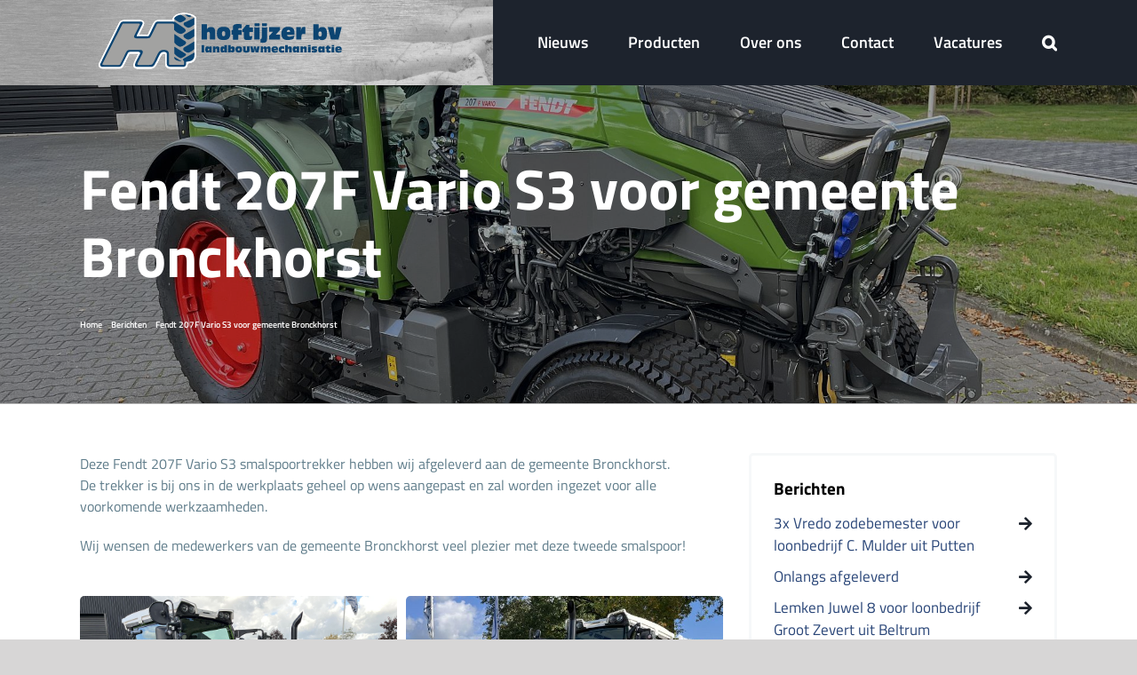

--- FILE ---
content_type: text/css
request_url: https://www.hoftijzerlmb.nl/wp-content/themes/Hoftijzer/style.css?ver=6.8.3
body_size: 3457
content:
/*
Theme Name: Hoftijzer BV theme
Description: Custom theme for Hoftijzer BV
Author: Simplix
Author URI: https://www.simplix.nl
Template: Avada
Version: 1.0.0
Text Domain:  Avada
*/

/* 
flex-iframe
gebruik voorbeeld:
<div class="flex-iframe widescreen">
	<iframe src="//www.youtube.com/embed/iUJahvsH580?feature=player_detailpage" frameborder="0" allowfullscreen=""></iframe>
</div> 
*/ 
.flex-iframe {position:relative; padding-top:25px; padding-bottom:67.5%; height:0; margin-bottom:16px; overflow:hidden;}
.flex-iframe.widescreen {padding-bottom:57.25%;} 
.flex-iframe.vimeo {padding-top: 0;} 
.flex-iframe iframe, 
.flex-iframe object, 
.flex-iframe embed {position:absolute; top:0; left:0; width:100%; height:100%;}

@media only screen and (max-device-width: 800px), only screen and (device-width: 1024px) and (device-height: 600px), only screen and (width: 1280px) and (orientation: landscape), only screen and (device-width: 800px), only screen and (max-width: 767px) {
  .flex-iframe { padding-top: 0; }
}


.display-inline {display:inline-block!important;}
.display-none {display:none!important;}

.grey-skew-background {overflow:visible !important;}
.gradient-left-right:after {content:""; position:absolute; top:0; left:0; width:100%; height:100%; background:rgb(29,35,45); background:linear-gradient(90deg, rgba(29,35,45,1) 0%, rgba(0,0,0,0) 100%);}
.grey-skew-background:before {content:""; z-index:-1; position:absolute; top:0; left:-10px; width:calc(100% + 20px); height:110px; background-color:#e7e7e7; transform:rotate(1deg); border-radius:5px 5px 0 0;}
.grey-skew-background:after {content:""; z-index:-1;position:absolute; top:100px; left:-999px; width:9999px; background-color:#1d232d; height:50px;}

.two-columns-list .fusion-li-item {float:left; width:50%;}
.margin-top {margin-top:50px;}

.fusion-checklist .fusion-li-icon, ul.fusion-checklist .fusion-li-icon {font-size:8px;}

.iframe iframe {width:100%!important; height:100%!important;}

.column-10-percent {width:10% !important; margin-right:0 !important}
.column-80-percent {width:80% !important; margin-right:0 !important}

/* Single Style */
.single #main h1 {font-size:2rem!important;}
.single #main h2 {font-size:1.6rem!important;}
.single #main h3 {font-size:1.4rem!important;}
.single #main h4 {font-size:1.2rem!important;}
.single #main h5 {font-size:1rem!important;}
.single #main h6 {font-size:0.8rem!important;}

/* Button */
.fusion-button-wrapper .fusion-button {position:relative; padding:15px 30px!important;}
.fusion-button-wrapper .fusion-button:before {content:""; position:absolute; left:0; top:0; height:100%; width:100%; background-image:url(img/button-background-black.png); background-size:contain; background-repeat:no-repeat; background-position:right top; opacity:.3; transition:.3s;}
.fusion-button-wrapper .fusion-button:hover:before {opacity:1;}
.fusion-button-wrapper .fusion-button .fusion-button-text {font-size:16px;}

.blue-button {background:#2a4678 !important; color:#fff !important}
.blue-button:before {display:none !important}
.blue-button .fusion-button-text{ color:#fff !important}
.blue-button:hover {background:#2a4678 !important; color:#fff !important}
.blue-button:hover .fusion-button-text{color:#fff !important}

.yellow-border-button {border:solid #f6d524 1px !important; background:#1d232d !important}
.yellow-border-button .fusion-button-text{color:#fff !important}
.yellow-border-button:before{display:none !important}

.white-button {background:#fff !important}
.white-button .fusion-button-text{color:#000 !important}

/* Header */
.fusion-header-wrapper {margin-bottom:-1px; float:left; width:100%;}
.fusion-header-wrapper .fusion-header {background-position:left!important; background-size:50% 100%!important;}
.fusion-header-wrapper .fusion-header .fusion-row {position:relative;}
.fusion-header-wrapper .fusion-header .fusion-row:before {content:""; background-color:#1d232d; position:absolute; right:-9999px; top:0; width:9999px; height:100%; bottom:0; display:inline-block;}
.fusion-header-wrapper .fusion-header .fusion-row .fusion-main-menu {background-color:#1d232d; padding-left:50px; position:relative;}
.fusion-header-wrapper .fusion-header .fusion-row .fusion-logo img {width:280px;}
.fusion-header-wrapper .fusion-header .searchform .fusion-search-form-content .fusion-search-field input {height:50px; line-height:50px; display:inline-block;}
.fusion-header-wrapper .fusion-header .searchform .fusion-search-form-content .fusion-search-field .fusion-search-button {height:50px; line-height:50px; width:50px; text-align:center; display:inline-block;}
.fusion-header-wrapper .fusion-header .fusion-main-menu .fusion-dropdown-menu .sub-menu li:before {content:""; position:absolute; left:0; top:0; height:100%; width:100%; background-image:url(img/button-background.png); background-size:contain; pointer-events:none; background-repeat:no-repeat; background-position:right top; opacity:.3; transition:.3s;}
.fusion-header-wrapper .fusion-header .fusion-main-menu .fusion-dropdown-menu .sub-menu li:hover:before {opacity:1;}
.fusion-header-wrapper .fusion-header .fusion-main-menu .fusion-dropdown-menu .sub-menu li a {font-weight:bold;}
.fusion-header-wrapper .fusion-header .fusion-main-menu .fusion-dropdown-menu .sub-menu li a:hover {color:#607d8b;}
.fusion-header-wrapper .fusion-header .fusion-main-menu .fusion-dropdown-menu .sub-menu li.current-menu-item a {color:#f6d524; text-shadow:0 0 3px #000000;}

/* Titlebar */
.avada-page-titlebar-wrapper {display:none;}
.single .avada-page-titlebar-wrapper {display:block; margin-bottom:0; position:relative;}
.single .avada-page-titlebar-wrapper:before {content:""; background-color:#000; opacity:0.3; top:0; left:0; position:absolute; height:100%; width:100%; z-index:1;}
.single .avada-page-titlebar-wrapper .fusion-page-title-bar {background-size:cover; background-position:center center; position:relative; display:table;}
.single .avada-page-titlebar-wrapper .fusion-page-title-bar .align-center {display:table-cell; vertical-align:middle;}
.single .avada-page-titlebar-wrapper .fusion-page-title-bar .align-center .page-title-bar {margin:0 auto; position:relative; max-width:1100px;}
.single .avada-page-titlebar-wrapper .fusion-page-title-bar .align-center .page-title-bar h1 {font-size:4rem; color:#fff; z-index:2; position:relative;}
.single .avada-page-titlebar-wrapper .fusion-page-title-bar .align-center .page-title-bar .fusion-breadcrumbs {z-index:2; position:relative; font-family:"Titillium Web"; margin-top:25px; color:#fff; font-size:16px;}
.single .avada-page-titlebar-wrapper .fusion-page-title-bar .align-center .page-title-bar .fusion-breadcrumbs .fusion-breadcrumb-sep {margin:0 10px;}
.single .avada-page-titlebar-wrapper .fusion-page-title-bar .align-center .page-title-bar .fusion-breadcrumbs span {color:#fff; font-weight:600; transition:.3s;}
.single .avada-page-titlebar-wrapper .fusion-page-title-bar .align-center .page-title-bar .fusion-breadcrumbs a span:hover {color:#f6d524;}

/* Slider */
.slider-shortcode-container {height:75vh; width:100%; float:left; min-height:500px; margin-bottom:-2px;}
.slider-shortcode-container .single-slide-wrapper {width:calc(100% + 1px); height:100%;float:left; background-size:cover; background-repeat:no-repeat; background-position:center center; padding:0 25px;}
.slider-shortcode-container .single-slide-wrapper:before {content:""; position:absolute; height:100%; width:100%; left:0; top:0; background-color:rgba(0,0,0,.3); z-index:1;}
.slider-shortcode-container .owl-stage-outer,
.slider-shortcode-container .owl-stage-outer .owl-stage, 
.slider-shortcode-container .owl-stage-outer .owl-stage .owl-item{width:100%; height:100%;}
.slider-shortcode-container .single-slide-wrapper .single-slide-row {position:relative; max-width:1100px; width:100%; height:100%; margin:0 auto; display:table;}
.slider-shortcode-container .single-slide-wrapper .single-slide-row .single-slide-info-container {width:100%; margin:0; position:relative; display:table-cell; vertical-align:middle; z-index:2;}
.slider-shortcode-container .active .single-slide-wrapper .single-slide-row .single-slide-info-container {opacity:1;}
.slider-shortcode-container .single-slide-wrapper .single-slide-row .single-slide-info-container .slide-title {width:100%; color:#fff; margin-bottom:30px; float:left; font-size:75px; font-weight:bold; line-height: 1.2;}
.slider-shortcode-container .single-slide-wrapper .single-slide-row .single-slide-info-container .slide-content {width:100%; color:#fff; float:left; font-style:italic; font-size:20px; z-index:2; position:relative;}
.slider-shortcode-container .single-slide-wrapper .single-slide-row .single-slide-info-container .slide-button-span .slide-link {position:relative; padding:15px 30px!important; margin:0 20px 20px 0;}
.slider-shortcode-container .single-slide-wrapper .single-slide-row .single-slide-info-container .slide-button-span .slide-link:before {content:""; position:absolute; left:0; top:0; height:100%; width:100%; background-image:url(img/button-background-black.png); background-size:contain; background-repeat:no-repeat; background-position:right top; opacity:.3; transition:.3s;}
.slider-shortcode-container .single-slide-wrapper .single-slide-row .single-slide-info-container .slide-button-span .slide-link:hover:before {opacity:1;}
.slider-shortcode-container .single-slide-wrapper .single-slide-row .single-slide-info-container .slide-button-span:nth-child(even) .slide-link {background-color:#f6d524!important; position:relative; color:#000000!important;}
.slider-shortcode-container .single-slide-wrapper .single-slide-row .single-slide-info-container .slide-button-span:nth-child(even) .slide-link:after {content:""; position:absolute; left:0; top:0; height:100%; width:100%; background-image:url(img/button-background-black.png); background-size:contain; background-repeat:no-repeat; background-position:right top; opacity:.3; transition:.3s;}
.slider-shortcode-container .single-slide-wrapper .single-slide-row .single-slide-info-container .slide-button-span:nth-child(even) .slide-link:hover:after {opacity:1;}

/* Archive */
.archive-intro {margin-bottom:55px;}
.archive-intro h1 {font-size:60px; color:#000; z-index:2; position:relative;}
.archive-intro .breadcrumb-wrapper {color:#bababa; z-index:2; position:relative;}
.archive-intro .breadcrumb-wrapper a {color:#bababa; font-weight:600; transition:.3s;}
.archive-intro .breadcrumb-wrapper a:hover {color:#f6d524;}
.archive-intro .breadcrumb-wrapper .breadcrumb-sep {margin:0 10px;}

.single-post-wrapper {float:left; margin-bottom:30px; filter:drop-shadow(0px 0px 3px rgba(0, 0, 0, .5)); border-radius:5px;}
.single-post-wrapper .single-post-image {width:100%; height:250px; position:relative; float:left; background-repeat:no-repeat; background-size:cover; background-position:center center; border-radius:5px 5px 0 0; overflow:hidden;}
.single-post-wrapper .single-post-image a:before {content:""; position:absolute; top:0; right:0; bottom:0; left:0; background:inherit; transition:inherit; display:block; transition:.3s; pointer-posts:none;}
.single-post-wrapper .single-post-image a {width:100%; height:250px; float:left; position:relative; overflow:hidden; background:inherit;}

.single-post-wrapper .single-post-content {width:100%; float:left; background:#fff; padding:20px 0; border-radius:0 0 5px 5px; overflow:hidden; transition:.3s;}
.single-post-wrapper .single-post-content .single-post-title {width:100%; float:left; padding:0 30px; margin-bottom:5px; font-weight:bold; font-size:18px; height:25px; overflow:hidden;}
.single-post-wrapper .single-post-content .single-post-info {width:100%; float:left; padding:0 30px; margin-bottom:0; height:50px; overflow:hidden;}

.single-post-wrapper:hover .single-post-content {background:#1d232d;}
.single-post-wrapper:hover .single-post-content .single-post-title {color:#fff;}
.single-post-wrapper:hover .single-post-content .single-post-info {color:#61656c;}
.single-post-wrapper:hover .single-post-image a:before {transform: scale(1.1);}

.load-more-wrapper {float:left; width:100%; text-align:center;}
.load-more-wrapper .load-more-button {position:relative; padding:15px 30px!important;}
.load-more-wrapper .load-more-button:before {content:""; position:absolute; left:0; top:0; height:100%; width:100%; background-image:url(img/button-background-black.png); background-size:contain; background-repeat:no-repeat; background-position:right top; opacity:.3; transition:.3s;}
.load-more-wrapper .load-more-button:hover:before {opacity:1;}

/* Single */
.post-content .post-image {position:relative; display:inline-block; margin-top:25px; margin-bottom:25px;}
/*.post-content .post-image:before {content:""; position:absolute; top:-10px; left:0; width:100%; height:calc(100% + 20px); background-color:#e7e7e7; transform:rotate(2deg); border-radius:5px; z-index:1;}*/
.post-content .post-image img {border-radius:5px; z-index:2; display:block; position:relative;}

/* Sidebar */
.sidebar-content-wrapper {border:3px solid #f6f8f9; margin-bottom:25px; padding:25px; border-radius:5px;}
.sidebar-content-wrapper:last-child {margin-bottom:0;}
.sidebar-content-wrapper h4 {color:#000; font-size:18px; margin-bottom:15px;}
.sidebar-content-wrapper ul {padding-left:0; list-style-type:none; margin-bottom:0;}
.sidebar-content-wrapper ul li {border-bottom:0; padding-left:0; margin-bottom:10px;}
.sidebar-content-wrapper ul li a {padding-left:0; border-right:0; color:#2a4678; font-size:17px;}
.sidebar-content-wrapper ul li a:before {content:"\f061"; font-family:"Font Awesome 5 Free"; position:relative; margin-left:10px; font-weight:900; float:right; color:#1d232d; transition:.3s;}
.sidebar-content-wrapper ul li a:hover {color:#607d8b;}
.sidebar-content-wrapper ul li a:hover:before {margin-right: -5px; margin-left: 15px; color:#607d8b;}
.sidebar-content-wrapper ul li.current-menu-item a {color:#f6d524!important;}
.sidebar-content-wrapper ul li.current-menu-item a:before {color:#f6d524!important;}

/* Contact */
.contact-breadcrumb h1{font-size: 60px !important;color: #000;z-index: 2;position: relative; line-height:1.5 !important}
.contact-breadcrumb a{color: #bababa;font-weight: 600;transition: .3s;}
.contact-breadcrumb .breadcrumb-sep {margin: 0 10px; color: #bababa}
.contactform-wrapper input:not(.wpcf7-submit) {height:50px!important; line-height:50px; color:#2f2d2b!important; border:none; background-color:#f3f2f3; font-size:15px!important; outline:none; border-radius:5px!important; font-family:"Titillium Web";}
.contactform-wrapper input:not(.wpcf7-submit):focus {background-color:#fdf6d3;}
.contactform-wrapper input::-webkit-input-placeholder,
.contactform-wrapper input::-moz-placeholder,
.contactform-wrapper input:-ms-input-placeholder,
.contactform-wrapper input:-moz-placeholder {font-family:"Titillium Web";}
.contactform-wrapper textarea {color:#2f2d2b!important; border:none!important; background-color:#f3f2f3!important; font-size:15px!important; outline:none; border-radius:5px!important; font-family:"Titillium Web";}
.contactform-wrapper textarea::-webkit-input-placeholder,
.contactform-wrapper textarea::-moz-placeholder,
.contactform-wrapper textarea:-ms-input-placeholder,
.contactform-wrapper textarea:-moz-placeholder {font-family:"Titillium Web";}
.contactform-wrapper textarea:focus {background-color:#fdf6d3!important;}
.contactform-wrapper label strong {color:#000; margin-bottom:10px; display:inline-block; width:100%;}
.contactform-wrapper .contactform-half-column {float:left; width:calc(50% - 15px); margin-right:30px; margin-bottom:30px;}
.contactform-wrapper .contactform-half-column:nth-child(even) {margin-right:0;}
.wpcf7-form .wpcf7-not-valid-tip {color:#2a4678;}
.wpcf7-form .wpcf7-validation-errors {background-color:transparent!important; color:#fff!important; border:none!important; display:none !important}
.wpcf7-form .wpcf7-validation-errors .alert-icon {margin-right:10px;}
.wpcf7-form .fusion-slider-loading {display:none!important;}
.wpcf7-form .wpcf7-mail-sent-ok {float:left; width:100%}

.contactform-wrapper .form-submit-wrapper {float:left; position:relative; margin-top:20px;}
.contactform-wrapper .form-submit-wrapper:before {content:""; position:absolute; left:0; top:0; height:100%; width:100%; background-image:url(img/button-background.png); background-size:contain; background-repeat:no-repeat; background-position:right top; opacity:.3; transition:.3s; z-index:1; pointer-events:none;}
.contactform-wrapper .form-submit-wrapper:hover:before {opacity:1;}

/* Footer */
.fusion-footer .fusion-footer-widget-area .fusion-widget-area {padding-bottom:75px; border-bottom:3px solid #f6f8f9;}
.fusion-footer .fusion-widget-area .widget-title {text-transform:none;}
.fusion-footer .fusion-widget-area ul li {border-bottom:0; padding-left:0; padding-top:0; padding-bottom:0; margin-bottom:10px;}
.fusion-footer .fusion-widget-area ul li a {padding-left:0; border-right:0; color:#2a4678; font-size:17px;}
.fusion-footer .fusion-widget-area ul li a:before {content:"\f061"; font-family:"Font Awesome 5 Free"; position:relative; margin-left:10px; font-weight:900; float:right; color:#1d232d; transition:.3s;}
.fusion-footer .fusion-widget-area ul li a:hover {color:#607d8b;}
.fusion-footer .fusion-widget-area ul li a:hover:before {margin-right: -5px; margin-left: 15px; color:#607d8b;}
.fusion-footer .fusion-widget-area ul li.current-menu-item a {color:#f6d524!important;}
.fusion-footer .fusion-widget-area ul li.current-menu-item a:before {color:#f6d524!important;}
.fusion-footer .fusion-footer-widget-column {margin-bottom:0;}
.fusion-footer .fusion-footer-widget-column .textwidget p {margin-bottom:10px;}
.fusion-footer .fusion-footer-widget-column .fusion-social-networks.boxed-icons .fusion-social-network-icon {margin-bottom:10px;}

/* Over ons */
.page-id-170 .slider-shortcode-container {height:50vh}

@media only screen and (max-width: 1000px) {
	.fusion-header-wrapper .fusion-header {background-size:cover!important; background-position:right!important;}
	.fusion-header-wrapper .fusion-header .fusion-row:before {display:none;}
	.fusion-flyout-mobile-menu.fusion-mobile-nav-holder .sub-menu {display:block!important;}
	.fusion-header-has-flyout-menu .fusion-flyout-menu.fusion-mobile-nav-holder {-ms-overflow-style:none;}
	.fusion-header-has-flyout-menu .fusion-flyout-menu.fusion-mobile-nav-holder::-webkit-scrollbar {display:none;}
	.fusion-header-has-flyout-menu .fusion-flyout-menu .fusion-menu li {padding:0!important;}
	.fusion-header-has-flyout-menu .fusion-flyout-menu .fusion-menu li a {padding:10px 0!important; font-weight:bold; font-size:14px;}
	.fusion-header-has-flyout-menu .fusion-flyout-menu .fusion-menu .sub-menu li a {font-weight:normal;}
}
@media only screen and (max-width: 800px) {
	.slider-shortcode-container .single-slide-wrapper .single-slide-row .single-slide-info-container .slide-title {font-size:50px !important}
	.contactform-wrapper .contactform-half-column {width:100%; margin-right:0;}
	.contact-wrapper > .fusion-row:after {right:auto; width:100%; left:0;}
	.contact-wrapper > .fusion-row .fusion-button-wrapper {float:left; margin-left:0;}
	.single-post-wrapper .single-post-content {margin-bottom:20px;}
	.grey-skew-background:before,
	.grey-skew-background:after {display:none}
	.button-center-mobile .fusion-alignleft,
	.button-center-mobile .fusion-alignright{float:none; margin:0 !important}
	.button-center-mobile .fusion-column-wrapper {text-align:center !important}
	.two-columns-list .fusion-li-item {width:100%;}
	.homepage-usp-wrapper .fusion-column-first .fusion-column-wrapper {border-radius:5px!important;}
	.homepage-usp-wrapper .fusion-column-last {display:none!important;}
	.single .avada-page-titlebar-wrapper .fusion-page-title-bar {padding-top:25px!important; padding-bottom:25px!important;}
	.single .avada-page-titlebar-wrapper .fusion-page-title-bar .align-center .page-title-bar h1 {font-size:2rem!important;}
}
@media only screen and (max-width: 450px) {
	p, ul, li, a, strong, span {font-size:14px;}
	.fusion-header-wrapper .fusion-header .fusion-row .fusion-logo img {width:200px;}
}

--- FILE ---
content_type: application/javascript
request_url: https://www.hoftijzerlmb.nl/wp-content/themes/Hoftijzer/custom.js?ver=6.8.3
body_size: 256
content:
jQuery(document).ready(function($){
	$('.slider-shortcode-container.owl-carousel').owlCarousel({
        //nav: true,
		autoplay:true,
		//navSpeed:1500,
		items:1, 
		slideBy:1, 
		loop:true,
		//autoplayHoverPause:true,
		autoplaySpeed:5000,
		autoplayTimeout:7000,
		mouseDrag: false,
        navText: [
          '<i class="fas fa-caret-left"></i>',
          '<i class="fas fa-caret-right"></i>',
        ],
		animateIn: 'fadeIn',
		animateOut: 'fadeOut',
    });
});

--- FILE ---
content_type: image/svg+xml
request_url: https://www.hoftijzerlmb.nl/wp-content/uploads/2020/01/hoftijzer-logo-web.svg
body_size: 16962
content:
<?xml version="1.0" encoding="utf-8"?>
<!-- Generator: Adobe Illustrator 24.0.1, SVG Export Plug-In . SVG Version: 6.00 Build 0)  -->
<svg version="1.1" id="Laag_1" xmlns="http://www.w3.org/2000/svg" xmlns:xlink="http://www.w3.org/1999/xlink" x="0px" y="0px"
	 viewBox="0 0 465 125" style="enable-background:new 0 0 465 125;" xml:space="preserve">
<style type="text/css">
	.st0{fill:#FFFFFF;}
	.st1{fill:none;stroke:#FFFFFF;stroke-width:6;stroke-miterlimit:10;}
	.st2{fill:#FFFFFF;stroke:#FFFFFF;stroke-width:6;stroke-miterlimit:10;}
	.st3{fill:#A2A2A1;}
	.st4{fill:#0C4471;}
</style>
<g id="schaduw">
	<g>
		
			<image style="overflow:visible;opacity:0.5;enable-background:new    ;" width="792" height="488" xlink:href="C439BD92B056AE42.png"  transform="matrix(0.2532 0 0 0.2532 0.7232 1.1658)">
		</image>
		<g>
			<path class="st0" d="M189,82.4l0.1-65.8c-2.7-2.9-12.7-6.5-21.5-6c-7.4,0.3-14.8,3.7-16.2,8.3v5.5c-1.3-0.3-3.4-0.5-7-0.5h-21
				c-3.2-0.2-6.1-0.2-8,3.9l-10.9,22.1c-1,1.7-1.7,2-3.1,2H83.4c-1,0.1-3.1,0.1-2-2l10.1-20.1c1.5-3.5,0.9-5.8-3.7-5.8H57.3
				c-3.1,0-4.9,0.5-6.5,3.7l-37.6,76.3c-0.8,1.8,0,5.6,4,5.6h31.8c2.4,0,4.2-2.4,5.2-4.5l9.9-20c0.9-2,1.2-3.1,4.7-3.8h15.1
				c2,0,4.7,1,3.7,3.4l-2.3,4.2c-2.4,5.7-5.8,10.1-7.4,16.5c-0.2,2.3,1.2,4.4,4,4.4h26.2c4.5-0.1,6.4-3.5,8.2-7.6
				c2.4-3.4,4.7-9.8,7.1-14.1c2.5-4,2.7-5.9,8-6.7c3.1,0,5.6,0.8,6.2,3.6v19.7c0.1,2.7,2.8,5.1,6.8,5.1h23.1c6.1,0,6.2-4.5,6.1-9.4
				c8.3-1.5,15.6-1.5,15.6-13.9v-3.7L189,82.4z"/>
			<path class="st1" d="M189,82.4l0.1-65.8c-2.7-2.9-12.7-6.5-21.5-6c-7.4,0.3-14.8,3.7-16.2,8.3v5.5c-1.3-0.3-3.4-0.5-7-0.5h-21
				c-3.2-0.2-6.1-0.2-8,3.9l-10.9,22.1c-1,1.7-1.7,2-3.1,2H83.4c-1,0.1-3.1,0.1-2-2l10.1-20.1c1.5-3.5,0.9-5.8-3.7-5.8H57.3
				c-3.1,0-4.9,0.5-6.5,3.7l-37.6,76.3c-0.8,1.8,0,5.6,4,5.6h31.8c2.4,0,4.2-2.4,5.2-4.5l9.9-20c0.9-2,1.2-3.1,4.7-3.8h15.1
				c2,0,4.7,1,3.7,3.4l-2.3,4.2c-2.4,5.7-5.8,10.1-7.4,16.5c-0.2,2.3,1.2,4.4,4,4.4h26.2c4.5-0.1,6.4-3.5,8.2-7.6
				c2.4-3.4,4.7-9.8,7.1-14.1c2.5-4,2.7-5.9,8-6.7c3.1,0,5.6,0.8,6.2,3.6v19.7c0.1,2.7,2.8,5.1,6.8,5.1h23.1c6.1,0,6.2-4.5,6.1-9.4
				c8.3-1.5,15.6-1.5,15.6-13.9v-3.7L189,82.4z"/>
		</g>
	</g>
</g>
<g id="witte_ouline">
	<path class="st2" d="M189,82.4l0.1-65.8c-2.7-2.9-12.7-6.5-21.5-6c-7.4,0.3-14.8,3.7-16.2,8.3v5.5c-1.3-0.3-3.4-0.5-7-0.5h-21
		c-3.2-0.2-6.1-0.2-8,3.9l-10.9,22.1c-1,1.7-1.7,2-3.1,2H83.4c-1,0.1-3.1,0.1-2-2l10.1-20.1c1.5-3.5,0.9-5.8-3.7-5.8H57.3
		c-3.1,0-4.9,0.5-6.5,3.7l-37.6,76.3c-0.8,1.8,0,5.6,4,5.6h31.8c2.4,0,4.2-2.4,5.2-4.5l9.9-20c0.9-2,1.2-3.1,4.7-3.8h15.1
		c2,0,4.7,1,3.7,3.4l-2.3,4.2c-2.4,5.7-5.8,10.1-7.4,16.5c-0.2,2.3,1.2,4.4,4,4.4h26.2c4.5-0.1,6.4-3.5,8.2-7.6
		c2.4-3.4,4.7-9.8,7.1-14.1c2.5-4,2.7-5.9,8-6.7c3.1,0,5.6,0.8,6.2,3.6v19.7c0.1,2.7,2.8,5.1,6.8,5.1h23.1c6.1,0,6.2-4.5,6.1-9.4
		c8.3-1.5,15.6-1.5,15.6-13.9v-3.7L189,82.4z"/>
</g>
<g id="logo">
	<g>
		<path class="st3" d="M17.7,107.4c-2.8,0.2-3-1.6-2.8-2.9l37.7-76.6c1.2-2,2.9-2.3,5.6-2.3H87c2.4,0,3.5,1.1,2.6,2.8L79.1,49.9
			c-0.8,1.5-0.9,3.6,2,3.7h20.8c1.7-0.1,3.2-1,4.5-3.7l11.1-22.4l4.8-2.2l28.1,0.3l1-1.2v-5.6c1.4-4.7,8.7-8.1,16.2-8.3
			c8.9-0.4,18.9,3.1,21.5,6L189,87.1c-2.3,8.8-13.7,10.4-17.4,10.6l0.1,6.2c-0.2,3-2.2,3.4-3.5,3.7l-25-0.2c-2.9,0.2-4-2.3-3.9-3.8
			V83.8c-0.4-3.1-3.6-5.2-8-5c-3.8,0.4-6.4,1.9-7.8,4.4l-9.8,19.7c-2.1,4-4.2,4.4-6.8,4.8H83.7c-2.9-0.2-4.3-1.7-3.6-4.5L89.4,84
			c1.7-3.3-0.6-4.8-3.2-4.7H67.9c-2.2,0.1-3.8,1-4.6,2.2l-11,22.9c-1,2.2-2.4,2.8-4,2.8H17.7L17.7,107.4z"/>
		<path class="st4" d="M183.5,13.3c-0.4,0.9-2.3,2.2-3.7,2.2c-3.3,0-6.5-3.9-8.7-5C176.2,10.7,180.3,11.7,183.5,13.3L183.5,13.3z"/>
		<path class="st4" d="M162.7,11.2c2.5,0,10.5,5.3,10.5,7.7c0,2.3-8.6,6.7-11,6.7c-1.5,0-10.9-5.6-10.9-7.2
			C151.4,15,159.8,11.2,162.7,11.2L162.7,11.2z"/>
		<path class="st4" d="M189.1,16.6v12.7c-3.1,2.6-6.3,5.1-10.9,6.3c-2.8,0-9.3-4.3-9.3-6.9c-0.1-3.3,2.6-3.4,4.7-4.3L189.1,16.6
			L189.1,16.6z"/>
		<path class="st4" d="M57.3,23.8h30.5c4.6,0,5.2,2.3,3.7,5.8L81.4,49.6c-1,2.2,1.1,2.2,2,2h17.9c1.4,0,2.1-0.3,3.1-2l10.9-22
			c2-4,4.8-4,8-3.9h21c9,0,8.7,1.4,9.7,1.7l13.2,9c2.2,1.6,5,3,5.6,6.1c0,3-6.4,6.7-9.3,6.7c-5.6-1-8.8-4.2-12.2-7.4v-6.9
			c0.2-6-1.2-5.3-8.4-5.3h-19.9c-4.1,0-3.7,0.7-5,3.4l-9.8,19.8c-1.9,3.7-3.1,4.7-7.7,4.7h-19c-4.1,0.1-6.4-1.9-5-4.7l9.9-20.2
			c0.4-1,1.8-2.9-1.1-3H56.8c-1.2,0-1.9,0.1-2.4,1.1L17.4,103c-1,1.9,0.3,2.6,1.7,2.6h28.2c2.2,0,2.5-0.3,3.3-1.9
			c2.4-4.3,3.7-7.3,6-12.1l4.6-9.5c1.9-3.8,3.4-4.7,7-4.7h19.8c4.4-0.2,5.5,3.4,4,6.6l-8,16.1c-1.8,3.3-2.8,5.5,1.3,5.5h19.1
			c4.7,0.1,6.4-1.1,8.2-4.7l7.3-14.9c2.3-5,4.8-8.6,11.7-8.8c7.5,0.2,9.5,3.1,9.8,7v18.7c0,2.6,1.5,2.6,3,2.6h22.9
			c2,0.1,2.7-0.1,2.7-2.6v-4.3c-0.9-0.8-2.3-1.3-2.3-3.1c0.3-1.1,1.1-1.9,2-2.3l19.5-11v3.7c0,12.4-7.3,12.4-15.6,13.9
			c0.1,4.9,0,9.4-6.1,9.4h-23.1c-4.1,0-6.8-2.4-6.8-5.1V84.5c-0.6-2.8-3.2-3.6-6.2-3.6c-5.3,0.8-5.5,2.8-8,6.7
			c-2.4,4.3-4.7,10.8-7.1,14.1c-1.8,4.2-3.7,7.5-8.2,7.6H81.9c-2.8,0-4.2-2-4-4.4c1.5-6.4,5-10.8,7.4-16.5l2.3-4.2
			c1-2.4-1.7-3.4-3.7-3.4H68.7c-3.5,0.7-3.8,1.8-4.7,3.8l-9.9,20c-1,2.1-2.8,4.5-5.2,4.5H17.1c-4,0-4.7-3.8-4-5.6l37.6-76.3
			C52.4,24.3,54.3,23.8,57.3,23.8L57.3,23.8z"/>
		<path class="st4" d="M189.1,37.3v14.4c-3.6,2.3-6.5,5.2-11.4,6.2c-2.6,0-9.1-3.9-9.1-6.5c-0.1-3.5,3-3.7,5-5L189.1,37.3
			L189.1,37.3z"/>
		<path class="st4" d="M173.5,63.7c0,3.4-8.1,7.7-11.4,7.7c-2.3,0-10.9-6.4-10.7-8.9V47.1l17.3,11.8
			C170.5,60.3,173.3,60.7,173.5,63.7L173.5,63.7z"/>
		<path class="st4" d="M189.1,61.2v14.4c-3.4,2.8-6.7,5.7-11.5,7c-2.9,0-9.3-3.5-9.3-6.3c-0.3-4.2,3.5-4.5,5.9-6.2L189.1,61.2
			L189.1,61.2z"/>
		<path class="st4" d="M151.8,71.3l18.6,11.8c1.3,0.9,3,1.3,3.1,3.1c0,2-7.7,6.6-9.7,6.6c-2.6,0-12.6-6.9-12.4-9.6v-8.1
			C151.5,74,151.2,71.8,151.8,71.3L151.8,71.3z"/>
		<path class="st4" d="M151.4,90.2l13.7,8.5c-3.9,0.1-13.7-1.8-13.7-6.5v-1.7C151.2,90.2,151.8,90.1,151.4,90.2L151.4,90.2z"/>
	</g>
	<g>
		<g>
			<path class="st4" d="M202.6,28.9h10v9.3c1.2-2,3.3-4.1,7.2-4.1c3.7,0,8.1,1.2,8.1,8.7v15.1h-10v-11c0-2.9-0.9-3.7-2.4-3.7
				c-1.7,0-2.9,0.8-2.9,3.1v11.5h-10L202.6,28.9L202.6,28.9z M243.6,33.7c7,0,12.7,1.8,12.7,12.5c0,10.5-5.7,12.5-12.7,12.5
				c-6.9,0-12.6-2-12.6-12.5C231.1,35.5,236.8,33.7,243.6,33.7L243.6,33.7z M243.6,51.6c2.5,0,3.2-2,3.2-4.9c0-3-0.8-4.8-3.2-4.8
				c-2.3,0-3.1,1.8-3.1,4.8C240.6,49.5,241.3,51.6,243.6,51.6L243.6,51.6z M261,48.7h-2.4v-9.1h2.4v-4.2c0-4.6,1.5-6.9,9.1-6.9
				c1.9,0,4.8,0.1,7.1,0.6v7.4c-1.1-0.2-2-0.3-3-0.3c-2.2,0-3.1,0.5-3.1,2.4v1.2h6.2v9.1H271v9.2h-10L261,48.7L261,48.7z
				 M281.6,43.6h-3.1v-4.1c2.4-3,5.1-6,7.4-9.2h5.8V35h6.7v8.6h-6.7v5.6c0,2,1.4,2.4,2.6,2.4c0.8,0,2.4-0.3,3.2-0.6l-1.4,6.8
				c-1.5,0.3-4.5,0.9-8.1,0.9c-4.8,0-6.5-1.3-6.5-6.1L281.6,43.6L281.6,43.6z M301.2,34.4c1.9,0.6,3.2,0.6,4.9,0.6
				c1.8,0,3.2,0,5-0.6v23.5h-9.9L301.2,34.4L301.2,34.4z M301.5,28.2c0-0.8,0.2-1.1,1-1.1h7.1c0.9,0,1.2,0.3,1.2,1.1v3.3
				c0,0.6-0.2,1-1.2,1h-7.1c-0.8,0-1-0.3-1-1V28.2L301.5,28.2z M324.9,55.7c0,6-1.5,8.1-7.7,8.1c-1.3,0-3.1,0-4.5-0.4v-6.6
				c0.2,0.1,0.5,0.1,0.6,0.1c0.7,0,1.7-0.5,1.7-3.9V34.4c2,0.6,3.4,0.6,5.1,0.6c1.7,0,3,0,4.8-0.6V55.7L324.9,55.7z M315.4,28.2
				c0-0.8,0.3-1.1,1.2-1.1h6.9c0.8,0,1.1,0.3,1.1,1.1v3.3c0,0.6-0.4,1-1.1,1h-6.9c-0.9,0-1.2-0.3-1.2-1V28.2L315.4,28.2z M328.8,51
				l7.3-8h-7.3v-8.6h20.4v5.7l-8.4,8.5v0.1h8.2v9.2h-20.2L328.8,51L328.8,51z M362.3,48.9c0,2.9,1.9,3.3,4.5,3.3
				c2.5,0,5.6-0.9,9.4-2l-2,6.5c-3.7,1.2-7.7,2-10.4,2c-6.9,0-12.1-2.3-12.1-12.1c0-8.2,4.2-12.9,12.1-12.9
				c10.1,0,12.5,3.9,12.5,13.3v1.9L362.3,48.9L362.3,48.9z M368,43.3c0-2.5-0.8-3.6-2.8-3.6c-1.9,0-3.2,0.9-3.4,3.6H368L368,43.3z
				 M379.3,34.4h9V41c0.9-4.4,1.5-7,5.3-7c1.2,0,2,0.1,2.7,0.4v12.8h-2.9c-3.1,0-4.2,0.9-4.2,4.1v6.6h-9.9L379.3,34.4L379.3,34.4z
				 M411.5,28.9h9.8V38c1.6-3,4-3.9,6.8-3.9c6.3,0,8.9,4.7,8.9,12.3c0,8-2.9,12.4-9.3,12.4c-2.4,0-5.4-0.8-6.4-3.6v2.8h-9.8
				L411.5,28.9L411.5,28.9z M420.9,47.4c0,3.1,1.2,4.5,3.2,4.5c2.1,0,3.1-1.3,3.1-4.5c0-3.4-1-4.8-3.1-4.8
				C422.1,42.6,420.9,44.1,420.9,47.4L420.9,47.4z M438.5,34.4H449l2.7,15h0.1l2.4-15h10.3l-6.1,23.5h-14L438.5,34.4L438.5,34.4z"/>
		</g>
		<g>
			<polygon class="st4" points="202.6,81.9 202.6,68.2 207.3,68.2 207.3,81.9 			"/>
			<path class="st4" d="M216.8,81.2c0-0.2,0-0.5,0-0.9c0.1-0.3,0.1-0.7,0.1-1c-0.3,1-0.8,1.7-1.4,2.2c-0.5,0.4-1.2,0.6-2.3,0.6
				c-1.3,0-2.3-0.4-2.9-1.3c-0.7-0.9-1-2.4-1-4.5c0-2,0.4-3.5,1-4.4c0.6-0.9,1.7-1.3,3.2-1.3c0.9,0,1.6,0.1,2.1,0.5
				c0.5,0.5,0.9,1.1,1.1,1.8c0-0.1,0-0.3,0-0.5c0-0.2,0-0.6,0-1.1v-0.6h4.6v11.1h-4.6V81.2L216.8,81.2z M214.1,76.6
				c0,0.6,0.2,1.2,0.4,1.5c0.2,0.4,0.5,0.5,1,0.5c0.5,0,0.8-0.1,1.2-0.5c0.1-0.4,0.3-1,0.3-1.5c0-0.6-0.1-1.1-0.3-1.3
				c-0.3-0.4-0.7-0.4-1.1-0.4c-0.5,0-0.8,0.1-1,0.4C214.2,75.4,214.1,75.9,214.1,76.6L214.1,76.6z"/>
			<path class="st4" d="M223.8,81.9V70.8h4.6l-0.1,1.2c0,0.4,0,0.7,0,0.9c0,0.3,0,0.7,0,0.9c0.2-1.2,0.8-1.9,1.3-2.4
				c0.6-0.5,1.5-0.8,2.6-0.8c0.7,0,1.3,0.1,1.8,0.3c0.5,0.1,0.9,0.4,1.2,0.9c0.3,0.2,0.3,0.6,0.4,1c0.2,0.3,0.2,1,0.2,2v7.2h-4.7
				v-5.6c0-0.7-0.2-1.2-0.3-1.4c-0.2-0.2-0.5-0.3-1-0.3c-0.3,0-0.7,0.1-1,0.4c-0.2,0.3-0.3,0.8-0.3,1.5v5.4H223.8L223.8,81.9z"/>
			<path class="st4" d="M245.1,81.2c0-0.2,0-0.5,0.1-0.9c0-0.3,0-0.7,0-1c-0.2,1-0.7,1.7-1.2,2.2c-0.6,0.4-1.4,0.6-2.3,0.6
				c-1.4,0-2.4-0.4-3-1.3c-0.8-0.9-1-2.4-1-4.5c0-2,0.3-3.5,1-4.4c0.6-0.9,1.7-1.3,3.3-1.3c0.9,0,1.6,0.1,2.2,0.6
				c0.5,0.4,0.9,1.1,1,1.8c0-0.2,0-0.5-0.1-0.8c0-0.3,0-0.6,0-0.9v-3.2h4.7v13.7h-4.7V81.2L245.1,81.2z M242.4,76.6
				c0,0.6,0.1,1.2,0.3,1.5c0.2,0.4,0.6,0.5,1.1,0.5c0.4,0,0.8-0.1,1.1-0.5c0.1-0.4,0.2-1,0.2-1.5c0-0.6-0.1-1.1-0.2-1.3
				c-0.3-0.4-0.7-0.4-1-0.4c-0.6,0-1,0.1-1.2,0.4C242.5,75.4,242.4,75.9,242.4,76.6L242.4,76.6z"/>
			<path class="st4" d="M252.2,81.9V68.2h4.7V72c0,0.4,0,0.7,0,0.8c-0.1,0.1-0.1,0.4-0.1,0.5c0.4-1,0.9-1.7,1.5-2.1
				c0.5-0.5,1.3-0.7,2.3-0.7c1.4,0,2.4,0.4,3,1.3c0.6,0.8,0.9,2,0.9,3.8c0,2.3-0.4,3.8-1,4.9c-0.7,1-1.9,1.5-3.2,1.5
				c-1,0-1.6-0.2-2.2-0.6c-0.5-0.4-0.9-1.1-1.3-2.1c0.1,0.1,0.1,0.4,0.1,0.6c0,0.2,0,0.4,0,0.8v0.4v0.8H252.2L252.2,81.9z
				 M256.8,76.6c0,0.6,0.1,1.2,0.4,1.5c0.2,0.3,0.6,0.5,1,0.5c0.5,0,0.9-0.1,1.1-0.5c0.2-0.4,0.2-1,0.2-1.5c0-0.7,0-1.1-0.2-1.3
				c-0.2-0.4-0.6-0.4-1-0.4c-0.4,0-0.9,0.1-1.1,0.4C256.9,75.4,256.8,75.9,256.8,76.6L256.8,76.6z"/>
			<path class="st4" d="M272,78.8c0.6,0,1.1-0.1,1.3-0.6c0.2-0.4,0.5-1,0.5-1.7c0-0.7-0.1-1.3-0.5-1.7c-0.3-0.3-0.8-0.5-1.3-0.5
				c-0.6,0-1,0.2-1.3,0.5c-0.3,0.3-0.5,0.8-0.5,1.5c0,0.8,0.1,1.4,0.5,1.8C271,78.7,271.4,78.8,272,78.8L272,78.8z M272,82.3
				c-2,0-3.7-0.5-4.8-1.4c-0.9-1.1-1.4-2.7-1.4-5c0-1.8,0.5-3.2,1.5-4.1c1-1,2.6-1.3,4.7-1.3c2.2,0,3.7,0.4,4.7,1.3
				c1,0.9,1.5,2.2,1.5,4.1c0,2.3-0.5,3.9-1.5,5C275.7,81.8,274.1,82.3,272,82.3L272,82.3z"/>
			<path class="st4" d="M280,70.8h4.8v7c0,0.4,0.1,0.8,0.3,1c0.2,0.2,0.5,0.2,0.9,0.2c0.5,0,0.8-0.1,1-0.2c0.2-0.2,0.4-0.6,0.4-1v-7
				h4.8v7.4c0,1.4-0.4,2.5-1.5,3.1c-1,0.7-2.5,1.1-4.6,1.1c-2,0-3.6-0.4-4.5-1.1c-0.9-0.6-1.4-1.7-1.4-3.1L280,70.8L280,70.8z"/>
			<path class="st4" d="M295.9,81.9l-2.6-11.1h4.7l0.9,4.6c0.1,0.1,0.1,0.5,0.2,1.1c0,0.5,0.1,1,0.2,1.8c0-0.7,0.1-1.3,0.1-1.7
				c0-0.4,0.1-0.8,0.2-1.2l0.8-4.6h3.5l1,4.4c0,0.4,0.1,1,0.2,1.4c0,0.5,0.1,1.1,0.1,1.7c0.1-0.8,0.1-1.3,0.3-1.8
				c0.1-0.4,0.1-1,0.1-1.3l0.9-4.4h4.6l-2.5,11.1h-5.1l-1-4.4c-0.1-0.4-0.2-0.9-0.3-1.3c0-0.5-0.1-0.9-0.1-1.4
				c-0.1,0.6-0.1,1.1-0.2,1.6c-0.1,0.5-0.1,0.9-0.2,1.2l-1,4.3H295.9L295.9,81.9z"/>
			<path class="st4" d="M312.9,81.9V70.8h4.5l-0.1,1.2c0,0.4,0,0.6,0,0.8c0,0.1,0,0.3,0,0.4v0.6c0.3-1.2,0.6-1.9,1.2-2.4
				c0.6-0.5,1.4-0.8,2.6-0.8c1,0,1.7,0.2,2.3,0.8c0.5,0.5,0.8,1.2,0.8,2.2c0.2-1,0.5-1.7,1.1-2.2c0.7-0.5,1.5-0.8,2.6-0.8
				c0.6,0,1.2,0.1,1.7,0.3c0.4,0.1,0.8,0.4,1.2,0.9c0.2,0.2,0.3,0.6,0.3,1c0.1,0.3,0.2,1,0.2,1.8v0.1v7.2h-4.6v-5.6
				c0-0.7-0.1-1.2-0.3-1.4c-0.1-0.2-0.4-0.3-0.9-0.3c-0.5,0-0.7,0.1-1,0.4c-0.2,0.3-0.3,0.7-0.3,1.4v5.5h-4.5v-5.6
				c0-0.7-0.1-1.2-0.3-1.4c-0.1-0.2-0.4-0.3-0.8-0.3c-0.5,0-0.8,0.1-1,0.4c-0.2,0.3-0.4,0.8-0.4,1.5v5.4H312.9L312.9,81.9z"/>
			<path class="st4" d="M337.7,75.3h4c0-0.7-0.2-1.1-0.5-1.4c-0.4-0.2-0.8-0.4-1.5-0.4c-0.8,0-1.2,0.2-1.4,0.4
				C337.7,74.2,337.7,74.6,337.7,75.3L337.7,75.3z M344.5,81.4c-0.9,0.4-1.7,0.5-2.6,0.7c-0.8,0.3-1.8,0.3-2.6,0.3
				c-2.2,0-3.6-0.5-4.5-1.4c-1.1-1-1.6-2.6-1.6-4.7c0-2,0.5-3.5,1.6-4.4c0.9-1,2.5-1.3,4.7-1.3c2.1,0,3.7,0.4,4.5,1.3
				c0.9,0.8,1.4,2.1,1.4,4c0,0.4-0.1,0.7-0.1,0.9c0,0.3-0.1,0.7-0.1,1h-7.5c0.1,0.6,0.4,0.9,0.8,1.2c0.5,0.3,1.2,0.3,2,0.3
				c0.6,0,1.3,0,2.2-0.1c0.8-0.1,1.5-0.3,2.3-0.6L344.5,81.4L344.5,81.4z"/>
			<path class="st4" d="M357,81.5c-0.6,0.3-1.3,0.4-2.1,0.6c-0.7,0.3-1.6,0.3-2.4,0.3c-2,0-3.5-0.5-4.3-1.4c-1-1.1-1.4-2.6-1.4-4.8
				c0-1.9,0.4-3.3,1.4-4.2c0.9-1,2.3-1.4,4.3-1.4c0.8,0,1.6,0.1,2.4,0.1c0.8,0.1,1.5,0.3,2.1,0.6v4.1c-0.6-0.2-1.2-0.4-1.7-0.4
				c-0.6-0.1-1.2-0.1-1.6-0.1c-0.8,0-1.3,0.1-1.8,0.4c-0.3,0.3-0.5,0.9-0.5,1.5c0,0.7,0.2,1.1,0.6,1.5c0.4,0.3,0.9,0.5,1.7,0.5
				c0.5,0,0.9-0.1,1.5-0.2c0.5-0.1,1.1-0.2,1.7-0.4L357,81.5L357,81.5z"/>
			<path class="st4" d="M358.9,81.9V68.2h4.8v2.9c0,0.5-0.1,0.9-0.1,1.3c0,0.4,0,0.8-0.1,1.3c0.3-1.2,0.8-1.9,1.3-2.4
				c0.7-0.5,1.4-0.8,2.6-0.8c0.8,0,1.4,0.1,1.9,0.3c0.5,0.1,0.8,0.4,1.2,0.9c0.2,0.2,0.3,0.6,0.4,1c0.1,0.3,0.1,1,0.1,2v7.2h-4.7
				v-5.6c0-0.7,0-1.2-0.2-1.4c-0.2-0.2-0.5-0.3-1-0.3c-0.5,0-0.7,0.1-1,0.4c-0.2,0.3-0.2,0.8-0.2,1.5v5.4H358.9L358.9,81.9z"/>
			<path class="st4" d="M380.3,81.2c0-0.2,0-0.5,0-0.9c0-0.3,0-0.7,0.2-1c-0.4,1-0.8,1.7-1.4,2.2c-0.6,0.4-1.3,0.6-2.3,0.6
				c-1.4,0-2.4-0.4-3-1.3c-0.6-0.9-0.9-2.4-0.9-4.5c0-2,0.3-3.5,0.9-4.4c0.7-0.9,1.7-1.3,3.4-1.3c1,0,1.5,0.1,1.9,0.5
				c0.6,0.5,1,1.1,1.2,1.8c0-0.1,0-0.3,0-0.5c0-0.2,0-0.6,0-1.1v-0.6h4.7v11.1h-4.7L380.3,81.2L380.3,81.2z M377.6,76.6
				c0,0.6,0.2,1.2,0.4,1.5c0.2,0.4,0.6,0.5,1,0.5c0.5,0,0.8-0.1,1-0.5c0.3-0.4,0.4-1,0.4-1.5c0-0.6,0-1.1-0.4-1.3
				c-0.2-0.4-0.5-0.4-0.9-0.4c-0.5,0-0.9,0.1-1,0.4C377.8,75.4,377.6,75.9,377.6,76.6L377.6,76.6z"/>
			<path class="st4" d="M387.4,81.9V70.8h4.6l-0.1,1.2c0,0.4,0,0.7,0,0.9c0,0.3-0.1,0.7-0.1,0.9c0.2-1.2,0.7-1.9,1.2-2.4
				c0.7-0.5,1.4-0.8,2.6-0.8c0.7,0,1.4,0.1,1.8,0.3c0.5,0.1,0.9,0.4,1.3,0.9c0.1,0.2,0.2,0.6,0.3,1c0.1,0.3,0.1,1,0.1,2v7.2h-4.7
				v-5.6c0-0.7-0.1-1.2-0.3-1.4c-0.2-0.2-0.4-0.3-0.9-0.3c-0.5,0-0.8,0.1-1,0.4c-0.1,0.3-0.3,0.8-0.3,1.5v5.4H387.4L387.4,81.9z"/>
			<path class="st4" d="M405.3,68c0.4,0,0.8,0.1,0.9,0.2c0.1,0.1,0.2,0.5,0.2,0.9c0,0.5-0.1,0.8-0.2,1c-0.1,0.1-0.5,0.1-0.9,0.1
				h-2.6c-0.5,0-0.9,0-1-0.1c-0.1-0.1-0.1-0.4-0.1-1c0-0.5,0.1-0.8,0.1-0.9c0.1-0.1,0.5-0.2,1-0.2H405.3L405.3,68z M406.3,81.9h-4.7
				v-11c0.2,0.1,0.4,0.1,0.6,0.2c0.2,0,0.5,0,0.8,0h2c0.4,0,0.6,0,0.8,0c0.2-0.1,0.5-0.1,0.6-0.2V81.9L406.3,81.9z"/>
			<path class="st4" d="M408.7,81.8v-2.9c1.1,0.1,1.9,0.1,2.4,0.2c0.6,0.1,1,0.1,1.4,0.1c0.5,0,0.8-0.1,1.1-0.2
				c0.2-0.1,0.3-0.2,0.3-0.4c0-0.4-0.5-0.7-1.5-0.7c-0.4,0-0.7,0-0.9,0c-1.2-0.1-2-0.4-2.5-0.9c-0.5-0.6-0.7-1.5-0.7-2.6
				c0-1.5,0.3-2.4,1-3.1c0.8-0.6,2.2-0.8,3.9-0.8c0.7,0,1.4,0,2.3,0.1c0.8,0,1.7,0.1,2.7,0.3v3.4c-0.9-0.1-1.5-0.1-2.1-0.1
				c-0.5,0-1.1-0.1-1.4-0.1c-0.6,0-1,0.1-1.2,0.2c-0.3,0.1-0.4,0.3-0.4,0.5c0,0.2,0,0.4,0.2,0.4c0.2,0.1,0.6,0.2,1.3,0.2h0.4
				c1.4,0,2.3,0.1,2.7,0.7c0.6,0.4,0.8,1.1,0.8,2.3c0,1.3-0.4,2.3-1.2,3c-0.8,0.5-2,0.9-3.9,0.9c-0.8,0-1.7-0.1-2.6-0.2
				C410.4,82,409.5,81.9,408.7,81.8L408.7,81.8z"/>
			<path class="st4" d="M427.9,81.2c0-0.2,0-0.5,0-0.9c0.1-0.3,0.1-0.7,0.1-1c-0.4,1-0.7,1.7-1.3,2.2c-0.6,0.4-1.3,0.6-2.3,0.6
				c-1.4,0-2.5-0.4-3.1-1.3c-0.6-0.9-0.9-2.4-0.9-4.5c0-2,0.3-3.5,1-4.4c0.7-0.9,1.7-1.3,3.2-1.3c1,0,1.7,0.1,2.2,0.5
				c0.4,0.5,0.8,1.1,1,1.8c0-0.1,0-0.3,0-0.5c0-0.2,0-0.6,0-1.1v-0.6h4.7v11.1h-4.7V81.2L427.9,81.2z M425.2,76.6
				c0,0.6,0.1,1.2,0.4,1.5c0.2,0.4,0.5,0.5,1,0.5c0.5,0,0.8-0.1,1.1-0.5c0.1-0.4,0.3-1,0.3-1.5c0-0.6-0.1-1.1-0.3-1.3
				c-0.3-0.4-0.7-0.4-1-0.4c-0.5,0-0.9,0.1-1,0.4C425.3,75.4,425.2,75.9,425.2,76.6L425.2,76.6z"/>
			<path class="st4" d="M443.5,81.8c-0.6,0.1-1.3,0.3-2,0.3c-0.7,0.2-1.3,0.2-2.1,0.2c-1.2,0-2.2-0.3-2.7-0.7
				c-0.6-0.5-0.8-1.2-0.8-2.4v-4.5h-1.5v-2.3c0.6-0.5,1.2-1.2,1.9-1.7c0.6-0.7,1.3-1.2,1.8-1.9h2.6v2.1h3.3v3.9h-3.3v3.5
				c0,0.4,0.1,0.6,0.3,0.8c0.2,0.1,0.6,0.3,1.1,0.3c0.3,0,0.4,0,0.7-0.1c0.3-0.1,0.6-0.1,1-0.1L443.5,81.8L443.5,81.8z"/>
			<path class="st4" d="M449.5,68c0.4,0,0.7,0.1,0.8,0.2c0.3,0.1,0.4,0.5,0.4,0.9c0,0.5-0.1,0.8-0.4,1c-0.1,0.1-0.4,0.1-0.8,0.1H447
				c-0.6,0-0.9,0-1-0.1c-0.1-0.1-0.2-0.4-0.2-1c0-0.5,0.1-0.8,0.2-0.9c0.1-0.1,0.4-0.2,1-0.2H449.5L449.5,68z M450.5,81.9h-4.8v-11
				c0.3,0.1,0.4,0.1,0.6,0.2c0.2,0,0.6,0,0.8,0h1.9c0.4,0,0.5,0,0.8,0c0.2-0.1,0.4-0.1,0.6-0.2L450.5,81.9L450.5,81.9z"/>
			<path class="st4" d="M456.9,75.3h3.7c0-0.7-0.1-1.1-0.4-1.4c-0.4-0.2-0.8-0.4-1.5-0.4c-0.6,0-1.2,0.2-1.4,0.4
				C457.1,74.2,456.9,74.6,456.9,75.3L456.9,75.3z M463.8,81.4c-1,0.4-1.9,0.5-2.9,0.7c-0.8,0.3-1.6,0.3-2.6,0.3
				c-2,0-3.5-0.5-4.5-1.4c-1-1-1.5-2.6-1.5-4.7c0-2,0.5-3.5,1.5-4.4c1-1,2.5-1.3,4.8-1.3c2,0,3.6,0.4,4.4,1.3c0.9,0.8,1.5,2.1,1.5,4
				c0,0.4-0.1,0.7-0.1,0.9c0,0.3-0.1,0.7-0.1,1h-7.5c0,0.6,0.3,0.9,0.7,1.2c0.5,0.3,1.1,0.3,2,0.3c0.7,0,1.3,0,2.1-0.1
				c0.7-0.1,1.5-0.3,2.5-0.6L463.8,81.4L463.8,81.4z"/>
		</g>
	</g>
</g>
</svg>
